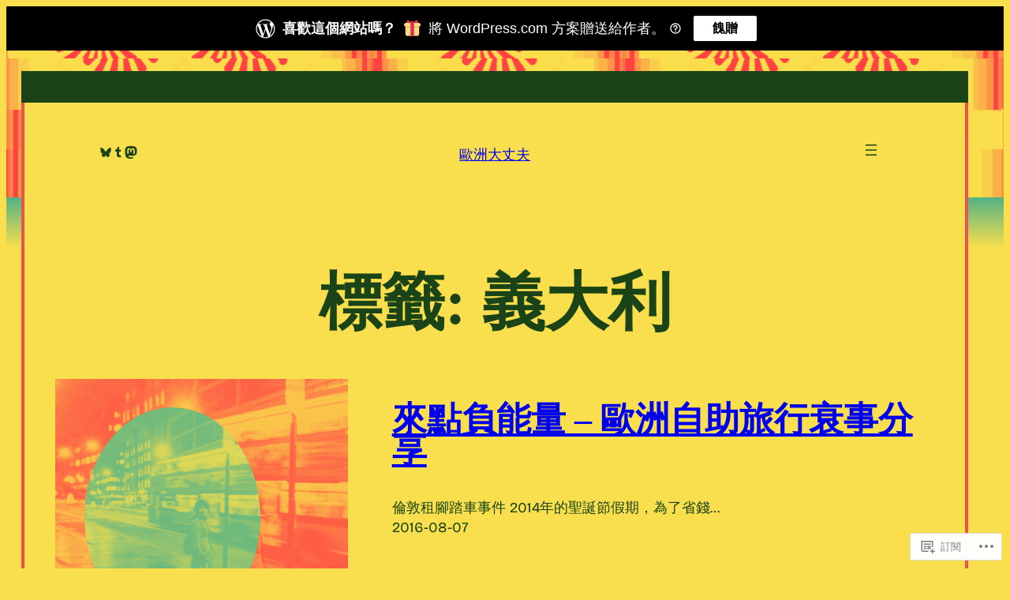

--- FILE ---
content_type: image/svg+xml
request_url: https://s.w.org/images/core/emoji/14.0.0/svg/1f381.svg
body_size: 194
content:
<svg xmlns="http://www.w3.org/2000/svg" viewBox="0 0 36 36"><path fill="#FDD888" d="M33 31c0 2.2-1.8 4-4 4H7c-2.2 0-4-1.8-4-4V14c0-2.2 1.8-4 4-4h22c2.2 0 4 1.8 4 4v17z"/><path fill="#FDD888" d="M36 11c0 2.2-1.8 4-4 4H4c-2.2 0-4-1.8-4-4s1.8-4 4-4h28c2.2 0 4 1.8 4 4z"/><path fill="#FCAB40" d="M3 15h30v2H3z"/><path fill="#DA2F47" d="M19 3h-2c-1.657 0-3 1.343-3 3v29h8V6c0-1.656-1.343-3-3-3z"/><path fill="#DA2F47" d="M16 7c1.1 0 1.263-.516.361-1.147L9.639 1.147c-.902-.631-2.085-.366-2.631.589L4.992 5.264C4.446 6.219 4.9 7 6 7h10zm4 0c-1.1 0-1.263-.516-.361-1.147l6.723-4.706c.901-.631 2.085-.366 2.631.589l2.016 3.527C31.554 6.219 31.1 7 30 7H20z"/></svg>